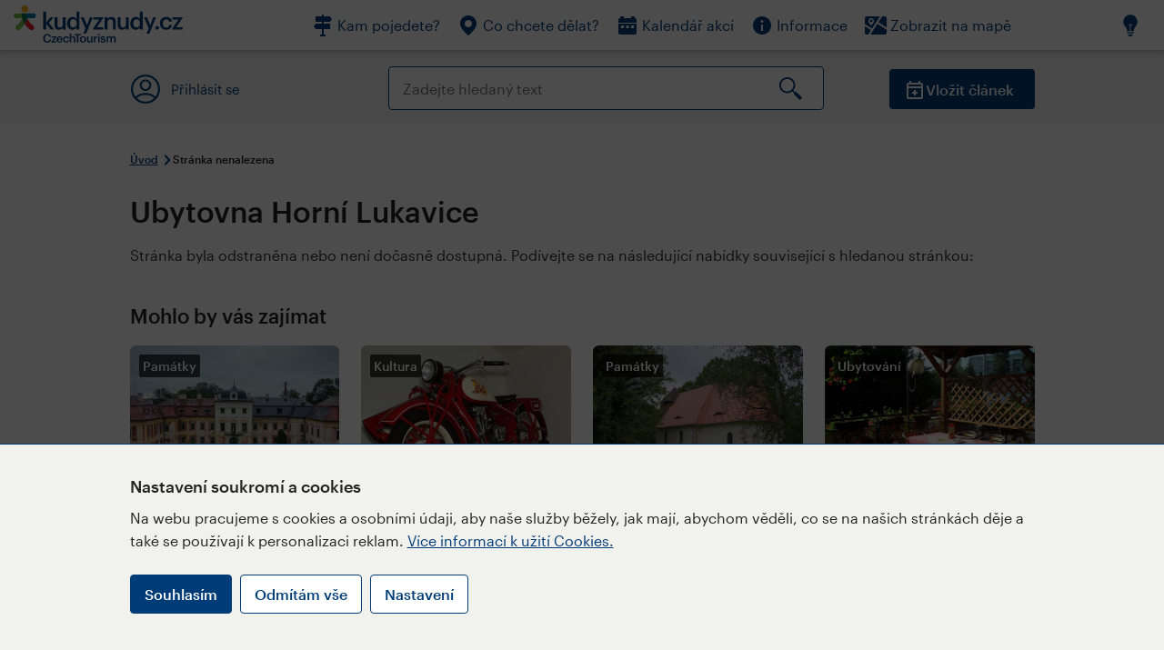

--- FILE ---
content_type: text/html; charset=utf-8
request_url: https://www.kudyznudy.cz/aktivity/ubytovna-horni-lukavice
body_size: 21041
content:


<!DOCTYPE html>
<html lang="cs" xmlns="http://www.w3.org/1999/xhtml">
<head id="ctl00_head"><title>
	Ubytovna Horní Lukavice – Kudy z nudy
</title><meta charset="UTF-8" /><meta http-equiv="X-UA-Compatible" content="IE=edge" /><meta name="viewport" content="width=device-width,initial-scale=1.0,minimum-scale=1.0,maximum-scale=4.0,user-scalable=yes" /><meta name="google-site-verification" content="lEu97eqR8HerXBMRyv3N_4W0Y1ykBSLBkJJr6AdLoOw" /><link rel="preconnect" href="https://api.mapy.cz" /><link rel="preconnect" href="https://cdn.kudyznudy.cz" /><link rel="preload" as="style" href="../../App_Themes/KzN/CSS/new-styles.min.css?v=20251103" />

    <script type="application/ld+json">
    {
      "@context": "https://schema.org",
      "@type": "Organization",
      "@id": "https://www.kudyznudy.cz/#organization",
      "name": "Kudy z nudy",
      "url": "https://www.kudyznudy.cz",
      "logo": {
        "@type": "ImageObject",
        "url": "https://www.kudyznudy.cz/KZN/media/Logo/kudy-z-nudy.png"
      },
      "sameAs": [
        "https://www.facebook.com/kudyznudy",
        "https://x.com/kudyznudy",
        "https://www.youtube.com/kudyznudycz",
        "https://www.instagram.com/kudyznudy_cz",
        "https://www.tiktok.com/@kudy_z_nudy"
      ],
      "contactPoint": {
        "@type": "ContactPoint",
        "contactType": "editorial",
        "email": "katalog@czechtourism.cz",
        "url": "https://www.kudyznudy.cz/kontakty",
        "areaServed": "CZ",
        "availableLanguage": ["cs"]
      }
    }
    </script>

    <link type="text/css" rel="stylesheet" href="/App_Themes/KzN/CSS/jquery-ui.min.css?v=20240502" /><link type="text/css" rel="stylesheet" href="/App_Themes/KzN/CSS/new-styles.min.css?v=20251103" /><link type="text/css" rel="stylesheet" href="/App_Themes/KzN/CSS/new-jquery.fancybox.min.css?v=20240518" /><link type="text/css" rel="stylesheet" href="https://cdn.jsdelivr.net/npm/swiper@11/swiper-bundle.min.css" /><link type="text/css" rel="stylesheet" href="/App_Themes/KzN/CSS/print.min.css?v=20240502" media="print" /><link rel="apple-touch-icon" sizes="57x57" href="../../App_Themes/KzN/CSS/Favicon/apple-icon-57x57.png" /><link rel="apple-touch-icon" sizes="60x60" href="../../App_Themes/KzN/CSS/Favicon/apple-icon-60x60.png" /><link rel="apple-touch-icon" sizes="72x72" href="../../App_Themes/KzN/CSS/Favicon/apple-icon-72x72.png" /><link rel="apple-touch-icon" sizes="76x76" href="../../App_Themes/KzN/CSS/Favicon/apple-icon-76x76.png" /><link rel="apple-touch-icon" sizes="114x114" href="../../App_Themes/KzN/CSS/Favicon/apple-icon-114x114.png" /><link rel="apple-touch-icon" sizes="120x120" href="../../App_Themes/KzN/CSS/Favicon/apple-icon-120x120.png" /><link rel="apple-touch-icon" sizes="144x144" href="../../App_Themes/KzN/CSS/Favicon/apple-icon-144x144.png" /><link rel="apple-touch-icon" sizes="152x152" href="../../App_Themes/KzN/CSS/Favicon/apple-icon-152x152.png" /><link rel="apple-touch-icon" sizes="180x180" href="../../App_Themes/KzN/CSS/Favicon/apple-icon-180x180.png" /><link rel="icon" type="image/png" sizes="192x192" href="../../App_Themes/KzN/CSS/Favicon/android-icon-192x192.png" /><link rel="icon" type="image/png" sizes="32x32" href="../../App_Themes/KzN/CSS/Favicon/favicon-32x32.png" /><link rel="icon" type="image/png" sizes="96x96" href="../../App_Themes/KzN/CSS/Favicon/favicon-96x96.png" /><link rel="icon" type="image/png" sizes="16x16" href="../../App_Themes/KzN/CSS/Favicon/favicon-16x16.png" /><link rel="manifest" href="../../App_Themes/KzN/CSS/Favicon/manifest.json" /><meta name="msapplication-TileImage" content="/App_Themes/KzN/CSS/Favicon/ms-icon-144x144.png" /><meta name="msapplication-TileColor" content="#ffffff" />
        <meta name="theme-color" content="#ffffff" />
    <link rel="canonical" href="https://www.kudyznudy.cz/aktivity/ubytovna-horni-lukavice" />

    <script src="/App_Themes/KzN/JS/jquery.min.js?v=20240502"></script>
    <script>
        var sxQuery = jQuery.noConflict(true);
        jQuery = sxQuery;
    </script>

    <script src="https://platform-api.sharethis.com/js/sharethis.js#property=64b196abd23b930012608f85&product=sop" async="async"></script>

    <script>
var dataLayer = dataLayer || [];
dataLayer.push({'userLoggedIn': 'no'});
dataLayer.push({'pageType': 'other'});
dataLayer.push({'pageContent': 'content'});
dataLayer.push({'contentTitle': 'Stránka nenalezena'});
dataLayer.push({'region': ''});
dataLayer.push({'area': ''});
dataLayer.push({'city': ''});
dataLayer.push({'category': ''});

function pushGAEventToDataLayer(category, action, label) {dataLayer.push({'event': 'GAEvent', 'eventCategory': category, 'eventAction': action, 'eventLabel': label});}
</script><script type="text/javascript">(function(w,d,s,l,i){w[l]=w[l]||[];w[l].push({'gtm.start':
new Date().getTime(),event:'gtm.js'});var f=d.getElementsByTagName(s)[0],
j=d.createElement(s),dl=l!='dataLayer'?'&l='+l:'';j.async=true;j.src=
'https://www.googletagmanager.com/gtm.js?id='+i+dl;f.parentNode.insertBefore(j,f);
})(window,document,'script','dataLayer','GTM-K284ZZ');
</script></head>
<body class="LTR Chrome CSCZ ContentBody" >
    
    <noscript><iframe src="//www.googletagmanager.com/ns.html?id=GTM-K284ZZ"
        height="0" width="0" style="display:none;visibility:hidden"></iframe></noscript>
	<form method="post" action="/aktivity/ubytovna-horni-lukavice" id="aspnetForm" class="pageForm">
<div class="aspNetHidden">
<input type="hidden" name="__CMSCsrfToken" id="__CMSCsrfToken" value="2cKFoGrhoUVb07aIq7nwifwsT+18CIjj5npsbCUa1eoDlRrEWnXcytM2EuPTx0lCKmCQMkq3sQEbrMQJCHdgSoCWu0HwhqI8JI5di0gQ+Fs=" />
<input type="hidden" name="__EVENTTARGET" id="__EVENTTARGET" value="" />
<input type="hidden" name="__EVENTARGUMENT" id="__EVENTARGUMENT" value="" />
<input type="hidden" name="__VIEWSTATE" id="__VIEWSTATE" value="3t03nqJiQy1AzeHU7V/uc4xez2xPro44BZhcN4cumZXOFyRe3dh618kYkKfefg9pk4mxQaY49cFSFS47GYwCnQFD7ZvpOqoWAYlLy0H48y321bD6jk1TEjaJoixA/kzP8+ByzD+wBC8OI01RXyfdKWxz9Abb85uszN6B7qML9HLAWvybz6R+iUjrShtMeb/AFK06O7NaeZLUq8pL1mCTukegHJoBfOtHico/5rRoZw7P4RPeC5LqjKQ7Fsw0dmWcaNAaejwA+pvAr9UpsDn1ANEmA51ZvJodVg7c/xziOhPmyKSevit2vv5GsT4MY80nfQgLy/ERDkdafzZP/heKa2qY1ylQzEdrNOLRiQJfnGqmHfqEA4UPLp62hpAUTADqXhqg0NV/Cnr7wjbkj306qVA5qBV9+1zaIF01U8Vl2bFvKjz1YYcmDzj4LDrqgMRNdB38iTOiqZE+I6S9paSfV9pLvqv1tPXio7/Io5NY2eeTGKCghq/iLJWTgbQm95xvKI/[base64]/ExOlMcspUal1hgRnClI+9vCSGSxQmlGMxO+MA1GGPKNn/xHspKWpY4PUqSt727QuymMRXk84+fqkUP8DUDJXrHFKlwndcrh4Z55tR54f2Ofx+GIt3MN3bXfMfw7tsjVny4x7tCYRkeeB2ifadaXhYrCmPcSqjtOmLwAIT54RZd991ExdS5Q8zDzDLUv4Zs9ZBID+Vve4QxxI6uWGKi6JyEyL2REWdCb7LgyZW/bPFoL/Vs/Lj61Pv5K4jPCQ/en8xNwE9rbe4tWM+kl9TA/lMyiur3PgOAIDkuQ1it+rjDWMTed7YDVY4tp4OHZfCxktqGD/GqIpkO3414lcRAVQ30xcBmrym42yKT9fIh4Ju4j6ukPQX80HjS1cKSdmyTtbs/uCMkhfn2KsskBBu+fDXx14UVjujujw5JSMEQn2yOzDZN1CcdRGKOFUcQs8XL++8lpj5736fAeB233FsDUuzUJL4IROcFuTONuQajRotYekVedtMqE3F+wC5flzn4Czb7eX6uFbXO6mnrSQ2RGyar6ceXBCTCzDD5E3EsMo2Wmdtm/EJre7M1+bgnnJn+sf6vWdd0/7xBzxVGyHFnW7Na667fD8QTfDZ4YXiq3S86RWY4hLLWjq4MVFZ7SJWCTq+I7tOlzdBq5d8MNtq9/5eUjA+E1gN23541I5D2XSbQaEwRGbB5DG5UwmD5/ZjtDNXbr+RGZGOHHEA/bZmcg7pGEFPsKW09bpcr+ZPUtdFW0/[base64]/PS7Op6H6xEDF2SALWErYvYUH1QJ2ACRQGE4Fo0v2MzaeRI3CUa3Z+2ItbRKre0oU577TAp46WzGFrEKLfXiXFwP4TKSuG8juErOQq4dgLzAZAqeCu/IbXatrFonkJ5V3rn78FarSUqxum4qBn/wKFbXTdtZm1QxVh4xDJpNBwHozNUxtLXQbub2GrLLz36TGwjiL4snJSDisQfxGcknZ8/1PteFnZY+j4IxglLoIV9laAWu9hU/8y4PVJcBcuHAuw8Kw6Qd0Qd5zxIUz6Amv+/6AeqCbrpYX2XIS1DW7zPH+4UzFvQX0OMGToFNzIowzmVcQex3bsn+tnK0BJHma2XjKOKLvG1MTcQxlKF9oNXHW5YaU8IMlBTXzUiAz3g4veXbm5dFSFK+1jxU+ZZla4ywLzRU85PKS/[base64]/hK8psM5y38lJBMbce9rv7J9+QoPFWEZdMUIOOtz7spsRq/LZEbqkqJxaYjndvOyRsNrrZewDqLL9Wj8D2FW7LRQ1PXnHjX17O5tC9F2RqdmTm3HG4msXRcRkYXxRqcu+xS0UQc8IY1bMJ3zBwTmuAdRuO+U3d+gn439oaD/rd2SPow8l8dVUEW7r5zmzq1cx10XOutp6HH4/qc3iLChSYk68VpEADJHQk0G/CTydQZBLaQsXD4bi05w71k31QdM88ECrTVippIpbbOm/bJMyIR3xGnX5Wbym2h+NAJXkCF3o4GDYhEBY1W1sdrcL7RBEmee41WaHpHEUh5/7hl5SiWzhHOKkDmSJUJo2FcpaP+Z/PMS3EfBWep3ZqJU4xalBji83tWgk3P/CC5lvePLP+Oaw0GXEoC/dBQK2WHpFxcQ6xcHgKOnGl0FSSPcW1tpcpvwV1wZo/idqheprr/TyTvI58yAtv8BEa6zhUlWUUA7Ac3sgEwhxRaGRxBz+dD5tqavYp/FKzqqim+fn0/7KoePpC4Vpf+BuL2aIisKjSl9Hlg1kJMEEB/RF3w/zFXxQLjNhPvVdjSWXgBwtBJcgiXBVHao7tygmEwUmefxyuhC4sC3cS75ujnJRCMi3cDJZKd6QXsSlA7Wm2MLVteBi/E8aIdK/lvfsHyV6vrJ7lQ7OvuGroNnVTUlhn/YvW95VMKIUVrbirLQIOsQgRcoj75L8ifOvr5R0pve4V7wWcX1uu9L1dkXnxhrgWvcD9RrT12s9qRuOPz/zgv3etIT2NtjUAFZ/OjezZtqmtjeEiOKKptQ7YPo+6Wd94cjAHIIbE1cmgFcE8SdR9GpGl8rzU8Ia2tE+MCcAdiCruTUzwX9w/pifm2x9VNXiyout0bLieR4OFz/wOLGjWgZfJ0xZTpdZN8gMt+sYCxRdfc925bVW7FT+5K0Uin8Fyl1sCb7lqCHY69/yFSV/[base64]/ucdwOmgO9zidaG34JwAdftw3cuuuZzdzSbI17A1KtmB6p98CrKxw6t/rzS/ioa7XTZWcNAn6NwoleTfQDhVSL4cTmWPUrSrwdf68JfrMlMWV8FuOgkC9lsJV4ZWrxNm+93mmFXEGeH8rpJBgm/XdBYH1TyP3pySXejZfheqjA1ssOIGPYKVm+F3n8FeNPn+4rOZfFt1oGNYyUUySf/a95Inr7zNDyC3wCrGLeACXIJEIAjejpOEN4rJ2P+P51Yh1Amcymjue0V8hF6iZ7k3Ct2LTFHYuo40udF6GncLWzJVHfFn7EMIJC1/Ok4wAloo4YHX/LYPW4Q+Z6Iuc/Fnx2bCdT/eTj/5N5QO7IqaL2bD8eBEqK8DbO9sLPjUHaqh6giR+qScEXmYZGhNG2lS7P07Uu2TrBzIK3ZbOUc2niRywm3/aOnj9EVNq51Rt9AWFi0PxDdv20jpzdmijSdKuqAOrLQq5lLvI0BYdSlMANCF5k+qrVw+mTFUjutKeP2lGcpDeZHa6AyF77WBVoXVCES5Tpiw0GKh5tIH5p5duprIb/SYh+AdBtCd7Go3v7cLOXe208XWsEOGRXW3X9zawPHjhdDrAh/OdSvEnDnyvCcCkcQsrq/TpVOwHmp3RFIv746ch5TpYsPUAM1TgYT1GPKO2iaVSFE+xNUvGfqNsJ9i97NTF14h29PE6fzn8YPq+RvKajkrqtMVxI1xC1GXYYSmUzjEF0R7+N2rCCF3Z0dyvQJRiDkqZ84HIxkqdp0DdR+bWXsknkqCrEJnNHn/0RV/DNDZ51ofk+EZMg2KvXVQlwnUZ/cKT0/R+rUVuyK2w1qYKj2evtVQdjmzf3NV5LRc5n+6kGvTdQdIzu/JFz9mAp7GGogJues7qmgybQiC3LA1/5O1KjLvECHJ0tzYSu+1UBF9Ymo/N9vjQg/pdyVUmXNxOx463WGtZhpmi68U2z0f88yX081t0QvNyIsaK+P3U8y/nMNoYfG+UHZ5xDNgObvf4q881+ohOz6IttWxSPnPB61P52q198EM1WYz8eirm/wl1ubKyVdBbY21EqIauRzS/+U6ZR8LDbLlX+pJbIFcn2dXwDIHyUzFoyPGadext4IJFhuYNhRTMoGUUdv6LEnXVuoEtuGyE8IzSh/mZN4pAxbJFxU9/k52IVX7E1PYQZzLGzCdK3wM+FjHzfyceOx9vPwS9ScvFIpAJnt2GsHkT4LyymEl/hh1kDn3T7XYkzbFjCVYO9Y/h0kBiaC12LjdZ7Jd5cJ+nivAJBbCDrv3v9i7oUxCxOC7loNXbGV74+Vt58RmH9E+wpiF2/sAj6+modESN/tNPJPIket8HhcpZ/wX7z/cdgUM6r/az9c6P6vszkn/[base64]/Y9WtZH/[base64]/2K00ROonUqGD+6Td4MvkRc0owQMdTGepJ3t6ZmyqDASDQ54F0UEaGIs4UVqgs6B4bxv3rms5cdzXylh+9xVY3KinfaOFRHtpXe9SOrHeF9FGTnxgIEE8Nvaw0PbCqIKmLAvg/AZtDJ0e2TxDnbbcDvoAj21R0+8S3f/HiMub/Rr4re3yVmdf4wvthHImcpjQx4FzKgQMJjCyLCtgPCU1aEPyTuDfV+5jxxfrwmi/TXQiRcPO6KOv2wuevTx5dzoahc1VTv+gZ/yi5eHhuXhcPyx+pg7hcMUSzKmzOobxruRmFYLmM3XibejQmykGQ0x00WONw3036HQ81/xhAfHq8tBrXnYvuMZR/BG9DfBqQ5vqJkaNucV6Fx8N1MI908FvypX01xU8U+lbQYCZ6rTb9QVsnMoZaTXoLoCsjpUuBKZWMbNaeVKGzkB6vXvPUpe9faP0NAvmVTBGR3hz/982n6470w2REKX6Tl+QE1mw/CxZTZ/sgAhlsihtHxxfscdeFSYAD4yNgWPy0IsWBkv82T+P3lwHC+lOMrg8aEMN00NREKd+9QehGYxjCW93KgQoQtvGJaRmLNoXv0y8kGWRlRFAu0Uy96LinHr8/P23POUuYixZdUcE270sdUrdZNHM4xYJS51IhRUerN7lrZnqfdLIsqkKLc/rT0MMi9oz3P/IHHfWKPwz9hkOFBJQsH66rE8ifqxbRevdefXi17TAnX5RkI4FtY0dEc2OWzay5/xGdNIqb7Y/7moBpMp0RIe9DquA/74NKIl+LXhmKKMp3zwKCEwfi4YlLbGhrUM+PeRM0RZmuHxivmh/[base64]/RkjLS9KE2+SiRchK6RmTeZfTWukEMGB5AnHBPUHw1isvkMcIHFeZOW5+vyBjQcDKXRySHpU5HRI6sdXzV7JeqRD24sroX99PJGZgrCQqZJSlVCApnQmVctwA+4EgbdB26HkiWdffZe4exGFeE2JhRwR9Jn3Uc21gcy/Nhpv0P+2iPVhHke5QGNS5b5AybCHWHnJdK6rthGnQtdKT7eNynzJ5XCtCCXHai3hOjB57+p3PhLoc4nxQTie1yKpjZBC48+Jl99YDuP5sbIFJNylCKRR2i1B5tHCp7wbv8twu9A5/ZZOzx/P34xjHQQb3jT7PPV9bWJGMyLLymOzSuRWM0APNQ8KngQPWpLGOb0eFwNFhA4mK4s7YR9oYOsb3VQbpXkjb6plOCbIs2ZKLfQDIia8nDJMYuVCwRZ50/1RJ0e/xBAdPW4CMpU8v0CJRkUJ+vpOu0N2V0D1rh7JJn2hcWQq3O7QUAkhi0pj6TstOE9hVomRE+gJRfhGFym874WAJIa6XRiwezBSSiMxdKN87HP8YlCnhc5hyIrSTf10l0dT2X1M4kHGiA6WcEJeIJXsmJbxGdSJA/heFwHE+GYvIAybex5JQbP4WL0geG5fAaM4abOr3ikskXtbN4Ygd+YZExHp1lpCsP7Ws6eUDndPXEi0SrvQhkraHtuJSIDLaeqx8yEcPbgDAE7Z/[base64]/Gsp4wUhb+9LVTKT/2+9sro/u0TlVzDgnYpIVPPn9N6hvf7Q7ctw4hYwjJJIJDbKueqnHlePDRs8o2gbp64qpY4GbRFCwJYqLz6Yi9DzozgyfvjEhww410CRSAQyHiKDyBL0Ip69LaGCBWrK+SWhCnehp9P0dZ5+I57GlPGEsJ+ibcqJXm5wgEhTvqZEXMsXDQ+r2iYJQj/a/Y8eNK5TonuRmlyk5Y6cnUh5IZYa3gpv44UB0QIVCfU8H+tU95V2mFfXqcFxoUVJWpZgEQEayvG/n1se+Jy0l9v/yBEjNT8c2AQ67uqhmwbGBMDci59eDkbMUX8mEtJNs9h4aKc7LHtUv8AQzNrQP0LXrObb3LZ3LmY/Jel+xEoc2qkT2vj3vBEv3pLlay2wZzJ5cjS5Xan+OvB3JelPmyfZo1SaDBQubVawIljn+yaILxtxL1B2He152p8ych3KQ9M21qMeWEjC67ezTKZLu6d0mlA5eBilaCK7qZfdrgaV5EEkJrSfCh2gbcd7SbypRhs6Gs0ZXLkUgHEB6t4h2AqHbX8pxD/GsxN0cEwszlVHT6zb49CWmKSiLHpvlZtGJ9DImb5ltBIcduRR1RZlWYca1YPn3hFQviNQ3+5ZIJ24pNemxazx39g0BnakxDewIky2cAmNNgLKQC/NJF+W6V8MzRN0rMGmKDsISSbco20UIzXq1WWcu/QJCsbyG/7SOJq/8DBHuh+X3FitFfB8KtpCYfRfC/sKfJjHG7S/FPxaZ7KaKG3ZtbPkSRbsWiodY+Go5bBViwlBgN5dIoPnmw71Gpr87vR7eY54CkTENWczxpn46kqnzYk5bc9U3wMbxIVYLfynZo5f+ZjCxpjRt0Rib6BN57oWQs6g3t3kTTrya2MjhMdVfVuGyJRql2HkGnt8+YDzU/0kckTc2kkugI57ArqxCFvjGNwUfQUSkQu03bpirPgrTqF5NV8ALB+at7xoHE0jd3mumlOEbGxizGkcFKD0fYVyzbWT4jRUoBgTouLq0skqjIdiPy/gbSIvqIksTxcT/CtM/xCZQUxWams1HMh44539x2KkqP3CvGy6NFuF7ZW6liWLcMqZaj6T3UBMPfVT52+S1ZInnMsWCK076LP0M71HqrpgrSnaiGDafB81xFSzspkHv5XhbBuew8HUyApOHZlAyPvHS3JsQON6uYLFRW9x5PbGKLjnBv/EChUL9E6SE519yKJFkEKtuO5Madn9RJo32zrVvKeT5bPGC+iNif3IQjoecWWnEFa6Q7QVWG2tvMaJyxf2W8/BkGsAqLfVbuUSwM0rjFv90aQBHE0IcS6n3O6ft/qHfH5hdfYXKa2QoFmARkGVxGITneBrV1In4q263V3UjSa6ktjnqmWq+JQIQnlsR/pqW7Ez2QfsBi8Cgfm1Yj0pkJP9HPTY4pF7+gkmfz+6mw+YSmUwGWi6aKsjg24f/DIDXHnFtoryo4d5++UqqphBdxnGa1hnS96sJHiphyMnuXKmAxIoe5ec7BgoZnaMMbKuvfUGPii5dPgttrTj7ZGqfcgdw4jgQTqmpAH6l0h9BUR7MxFsMJOTu1remzfVCLA5e8sGlQAjfbJsozYqCWHFnsBG2q28pfEUn44/GAvr0M95X0PS0ULgxOzl0kGAvqLeXzbiS7Gvs3gbdY9OBxAQfFwRxxKanFIpt2vVJRI2xLG5f8Xp2uS2zoJAUt16EnlQ5m7Lw9OsDkEHRGnXihH8rRNmC2klCUN3MgV8NWz6ZQSfOaCNgTCFLbzgUQhJTjANHLL56PWRFSeyMKxi5iYbWv5QUdr8EopESUo0bqTb/kCwHJJGsfLBHpmYFTfJ9MRh69Ij9PfBGNaQkkpD/NHlxOB13heIE5Fc8w/SQFcH1D4RnsULeF4yPNIjksNZNDsBD1PfCDOF0rI4+VpD3Whpg3N4sJpPzOwiCaeSKegvZIOSQbyVTo32vOQRwJjmhW8gJcJ57vy/kGg8DIJDKcKy1n71Jf3k1dvsZ/7i5zi8m9BFVav4Z9ZeohwsS5oZT+5QWeSETFNuHz3RkVyHPoxv2mcnJnYLMPkyoqPCJsdAtGELgStLIZo5zRd+EcTAIN7FQTuaWsTTdr444MxWkwzQ4MgVUxDlLpp2diCdTQc+EGZxHaODSw664fxBekxrOy7rxWMvVZdoYKzjPfGanK7y4r/rIFrhbdkVXjRjZvEk+fLNkNt/+Qg3eTuH5ZnpppbFCk+HqeDyEcQYinPIrGkD0LLL7E/Qr+6iu3YEIyBDFb0fy2PTb5wpeKY1L/hIPkZdNX+uCfH/slarj46/6JfQUqn82vFcCIEsDuV3wfaWoS3DEZVGdtAh2YM/XfduylKwm9y0+PJ0aBmfmlonWYPK2mpwu5cue7H/IFo8FiiCDSV1JjVCaW7bW98oOAbFl3Zh2m/2ww6L8WNSrQ1h21IyuIjzyOa0Tf0E/c67NBcdJCN4/cDpFr0Cch7goiXjxmz/[base64]/NlAM8fx6H8s+Q3t+YJ0JbYCnqH9j/6HY7oixF48S/lToLvdJe1wjEJHmTnNuFC7iutcrnWWPSlbYd+mUHsvKRCFrNUG1ITS45gVPo2tWE4dhKKmEN5UHgWHaT9onqJhApz9kOkjbPWRclD7zUw5BOMkFiiefoUuYpPBD/1wOJHlOBQ7eGAMOothnaxj1iZ2T7zRpOe89Fq3ioK/553i6gM2ymf40qO1sTUMQVrfvCLat1IxBdK85J0nrYIwObmAuFPOhpcQplKUS4M8xglaVXIxhWMcUFgofR8FStnULFjko2siA8hdSFXmaqq8CimeD1HW9HtFN0vQfadG/PH4ByaMJ/RJdjcs14FmpJVj3wJYqb91mzpKT/nQgDRDYjOIW2Yz2hVS5fX8fYrL70zHuoY7227achmU/1feFxWGh9zlP98uefIMG5aqJBoBHWIc8cwTLc/X/Y/IuKkNDyySuXHiYi/pYqMfEpD0bWRDNXlUGmHSouFb5yyw9ApHOF/Bb+EC3ex/ZFwNcjWYtXK5SwGj5/5EmuQ2z5ie2VMpcwnck7ro8T/kjeJudXB6TJh/UiptxP/SfQgHF1Qt3AoUXB2JDEUXnNvk/qdnfVDuI3UiWeGJl2qvlKmGkG4HZWBJJvOvBREINAgEfm/GL9zYnu4CjV7mlDjU9MELVXr2Y7Ykr4QJyIcZXjpEnuLltXobUmZu7kBvofaR1TGQ6UXrb+P1iJRto2tuq/xbZORTjAHLvyBeIsOp3YZ/fJIsRhraiw+2GoepdwpjDEX/KFYfkJJKbW3zvuuNe4JYVUUJ6t7x7yTfHE5AevdZLzBXEvU4fu2Vinbz9bx02TuYAkQwyfD5VIbolPOQM7EpsrZzbSNeXy//bw01dogrAjHqaIL6qYhKLzrD11lXg3h8pHBxxeC+I66PjVh90/3Pxi/eA5VWlfYITwmEggPPWjXDBWViGsajgmYAsxL8G26p2NJDmbuwgFCaN1t3Lg9a5Gtw7eEq+M/w7y/U5UZdQfinonzscbV0l41Le0z0ndKoSGVkY2lz4Kh+d4n8/J9osT5R5BHq6CBqmDcz6DdBOYvwmvf7U1fLlM+BDUuxIQWvv8Jo0oG0G6augrF+5Jd43b792hZzyglaDrJ1uB/7wqGDbwfygBIRn+WJn5Nnco2ppHWDqQudwjEzwRM08+TjTo/yCgFQNxpvoCatD4DWW8LRAV7X2nDgQYUM+mMpnQUDKEU4+AoG1E+apYhGN+q2Pcb2S++U8VOqpPkHvgZPFUreOHQ0UHK2SJaHypESzlSu3XwLIMbHSv8KSby2eBVck/gX7oQmWJ3ady7EEMaOtpf4GqY7pxNYijv+xjTuF1ImUeYKLPlE6IiHA7FPN9QVYRh+VrugpHNFcScdSan6IuSijk2Na5Km/[base64]/AB+j9jZXyzPplI/icmGEkE7oYiIH+iYi2PKi+3WVDUdb0STLAoPwpergOZGeigrjLyPvi4XDwtPasakHIGuWs7VyPHDxfyBxCeXF1C1gX12Nz1MTEODbtfxWn36leiOveDePso8eSMrwyqcMXlM9MUFyUxB1AJEQuy8PRT32LoL2NfR2seVYSNoSUvMIBUlP0S/YUemc9HaQeXxQS1pnarfjAp7DAdZH0s/viliqW0tAcSrGfSG2YWnRRkqJbXRKDMyCFcAX36GBJJeAx6VoGyFPUNQYTjja97REWJsIbHfN9xy/TpzUDo9AGXuFmVgkmWsSHmL2RvU9UsdwK7SM1cYVMfttIsT79QhIfuawXooXWIAm9//HSQAERfw8Y3ebMqX+aHToHucpv+1NvbyCEQaM7+dAQy1xrRhAMDwDJut302SVO+51n1W4wCpy0ftG8ylSSdHYOVf1k4il3mI/C0Z6OPnsP1wSO3iBAcdbx1yZgvfbKuRzdhabCFb8cGlIE" />
</div>

<script type="text/javascript">
//<![CDATA[
var theForm = document.forms['aspnetForm'];
if (!theForm) {
    theForm = document.aspnetForm;
}
function __doPostBack(eventTarget, eventArgument) {
    if (!theForm.onsubmit || (theForm.onsubmit() != false)) {
        theForm.__EVENTTARGET.value = eventTarget;
        theForm.__EVENTARGUMENT.value = eventArgument;
        theForm.submit();
    }
}
//]]>
</script>


<script src="/WebResource.axd?d=pynGkmcFUV13He1Qd6_TZL6oxi0zGI2LgzpI1FVPXfU0trOeka6nhkd0NWKUQTQBSgnsEOFdA4_NdGUIbqzcVw2&amp;t=638901608248157332" type="text/javascript"></script>

<script type="application/ld+json">
{
"@context": "https://schema.org",
"@type": "BreadcrumbList",
"itemListElement": [
{
"@type": "ListItem",
"position": 1,
"name": "Úvod",
"item": "https://www.kudyznudy.cz"
},
{
"@type": "ListItem",
"position": 2,
"name": "Stránka nenalezena"
}
]
}
</script>

<script src="/App_Themes/KzN/JS/jquery-ui.min.js?v=20222020" type="text/javascript"></script><input type="hidden" name="lng" id="lng" value="cs-CZ" />
<script type="text/javascript">
	//<![CDATA[

function PM_Postback(param) { if (window.top.HideScreenLockWarningAndSync) { window.top.HideScreenLockWarningAndSync(1080); } if(window.CMSContentManager) { CMSContentManager.allowSubmit = true; }; __doPostBack('ctl00$m$am',param); }
function PM_Callback(param, callback, ctx) { if (window.top.HideScreenLockWarningAndSync) { window.top.HideScreenLockWarningAndSync(1080); }if (window.CMSContentManager) { CMSContentManager.storeContentChangedStatus(); };WebForm_DoCallback('ctl00$m$am',param,callback,ctx,null,true); }
//]]>
</script>
<script src="/ScriptResource.axd?d=Lw2OpUQhCURQID7D9jbb8_AUctjjvDpitL50SNdmubDEd4bMfsShaWfFvnZM-iltOVO4qETGdGlM3qMnELX8irdJ_w3LDLmI19cUTLSDswpNxakx0J4_rF1M40Us9Cm1yDLFkQE_5xkrMOJz-oR7YaaX3dczmLKyIBzrwFt0xLQ1&amp;t=5c0e0825" type="text/javascript"></script>
<script src="/ScriptResource.axd?d=ipY35-oDulsdX6vOtgLqwSsU_vi8WRM0I-fqhXyzcE2weCUcA5dJu4UywlwiVIITP_31QlOYr8QJlFkGXbIzhuljxVDKMTx-m9uY7lfx4OlSRUaT7brwXq7opOtTcAVlhyOfSUN5wZIeTHmXA59fJgFHbtOm6m8wJgVkAw1v1CU1&amp;t=5c0e0825" type="text/javascript"></script>
<script type="text/javascript">
	//<![CDATA[

var CMS = CMS || {};
CMS.Application = {
  "language": "cs",
  "imagesUrl": "/CMSPages/GetResource.ashx?image=%5bImages.zip%5d%2f",
  "isDebuggingEnabled": false,
  "applicationUrl": "/",
  "isDialog": false,
  "isRTL": "false"
};

//]]>
</script>
<div class="aspNetHidden">

	<input type="hidden" name="__VIEWSTATEGENERATOR" id="__VIEWSTATEGENERATOR" value="995FF004" />
	<input type="hidden" name="__EVENTVALIDATION" id="__EVENTVALIDATION" value="OFiGKuPlJA6h3No2/IzM1KYgS3PZ/465gb6j/PVQa2NPgmdVFHC8pEPorbDnf5WVEcpONqMlxkgs8YV2WynWqMemHLAOc17sgXVP2iZOxv0r6DEiNccbuvYL+NfGrEM27v+ST3goVn3l/9q7Ram0mQ==" />
</div>
		<script type="text/javascript">
//<![CDATA[
Sys.WebForms.PageRequestManager._initialize('ctl00$scriptManager', 'aspnetForm', ['tctl00$ctxM',''], [], [], 90, 'ctl00');
//]]>
</script>
<div id="ctl00_ctxM">

</div>
        <div class="page">
          <header>   
              <div class="section section-white section-header-mobile">
                  

<div class="menu-mobile">
    <a href="javascript:void(0);" class="show-menu j-show-menu-mobile">Menu</a>
</div>

<div class="user-info">
    <a href="#addArticle" class="add-content-button j-addArticleFancybox">+</a>
    <a href="#search" class="show-search j-show-search" title="Hledej"></a>
</div>
<div id="ctl00_userInfoMobile_panelSearchBoxMobile" class="search-box-mobile j-search-box-mobile">
	
    <input id="mwhispersearch" type="text" class="textbox" maxlength="1000" autocomplete="off" placeholder="Zadejte hledaný text" />
    <button id="ctl00_userInfoMobile_searchBoxMobileButton" ValidationGroup="SearchMobileGroup" class="button">Hledej</button>
    <div class="whisperer-results" id="mresults">&nbsp;</div>

</div>
              </div>
              <div class="section-header-desktop">
                  <div class="section section-menu">
                      

<a href="/" class="logo" title="Kudy z nudy"></a>
<div class="menu">
	<ul class="menu-first j-menu-first j-show-panel">
<li class="kam-pojedete">
<a href="/kam-pojedete" title="Kam pojedete?"><span>Kam pojedete?</span></a>
<ul class="menu-second">
<li class="">
<a href="/kam-pojedete/hlavni-mesto-praha" title="Praha"><span>Praha</span></a>
</li>
<li class="">
<a href="/kam-pojedete/stredocesky-kraj" title="Středočeský kraj"><span>Středočeský kraj</span></a>
</li>
<li class="">
<a href="/kam-pojedete/jihocesky-kraj" title="Jihočeský kraj"><span>Jihočeský kraj</span></a>
</li>
<li class="">
<a href="/kam-pojedete/plzensky-kraj" title="Plzeňský kraj"><span>Plzeňský kraj</span></a>
</li>
<li class="">
<a href="/kam-pojedete/karlovarsky-kraj" title="Karlovarský kraj"><span>Karlovarský kraj</span></a>
</li>
<li class="">
<a href="/kam-pojedete/ustecky-kraj" title="Ústecký kraj"><span>Ústecký kraj</span></a>
</li>
<li class="">
<a href="/kam-pojedete/liberecky-kraj" title="Liberecký kraj"><span>Liberecký kraj</span></a>
</li>
<li class="">
<a href="/kam-pojedete/kralovehradecky-kraj" title="Královéhradecký kraj"><span>Královéhradecký kraj</span></a>
</li>
<li class="">
<a href="/kam-pojedete/pardubicky-kraj" title="Pardubický kraj"><span>Pardubický kraj</span></a>
</li>
<li class="">
<a href="/kam-pojedete/kraj-vysocina" title="Kraj Vysočina"><span>Kraj Vysočina</span></a>
</li>
<li class="">
<a href="/kam-pojedete/jihomoravsky-kraj" title="Jihomoravský kraj"><span>Jihomoravský kraj</span></a>
</li>
<li class="">
<a href="/kam-pojedete/zlinsky-kraj" title="Zlínský kraj"><span>Zlínský kraj</span></a>
</li>
<li class="">
<a href="/kam-pojedete/olomoucky-kraj" title="Olomoucký kraj"><span>Olomoucký kraj</span></a>
</li>
<li class="">
<a href="/kam-pojedete/moravskoslezsky-kraj" title="Moravskoslezský kraj"><span>Moravskoslezský kraj</span></a>
</li>
</ul>
</li>
<li class="co-chcete-delat">
<a href="/co-chcete-delat" title="Co chcete dělat?"><span>Co chcete dělat?</span></a>
<ul class="menu-second">
<li class="">
<a href="/co-chcete-delat/kultura" title="Kultura"><span>Kultura</span></a>
</li>
<li class="">
<a href="/co-chcete-delat/pamatky" title="Památky"><span>Památky</span></a>
</li>
<li class="">
<a href="/co-chcete-delat/zazitky" title="Zážitky"><span>Zážitky</span></a>
</li>
<li class="">
<a href="/co-chcete-delat/gurmanska-turistika" title="Gurmánská turistika"><span>Gurmánská turistika</span></a>
</li>
<li class="separator">
<a href="/co-chcete-delat/letni-sporty" title="Letní sporty"><span>Letní sporty</span></a>
</li>
<li class="">
<a href="/co-chcete-delat/zimni-sporty" title="Zimní sporty"><span>Zimní sporty</span></a>
</li>
<li class="">
<a href="/co-chcete-delat/priroda" title="Příroda"><span>Příroda</span></a>
</li>
<li class="separator">
<a href="/co-chcete-delat/lazne-a-wellness" title="Lázně a wellness"><span>Lázně a wellness</span></a>
</li>
<li class="">
<a href="/co-chcete-delat/zivotni-styl" title="Životní styl"><span>Životní styl</span></a>
</li>
<li class="">
<a href="/co-chcete-delat/ubytovani" title="Ubytování"><span>Ubytování</span></a>
</li>
</ul>
</li>
<li class="kalendar-akci">
<a href="/kalendar-akci" title="Kalendář akcí"><span>Kalendář akcí</span></a>
<ul class="menu-second">
<li class="">
<a href="/kalendar-akci/festivaly" title="Festivaly"><span>Festivaly</span></a>
</li>
<li class="">
<a href="/kalendar-akci/hudebni-a-divadelni-akce" title="Koncerty a divadelní akce"><span>Koncerty a divadelní akce</span></a>
</li>
<li class="">
<a href="/kalendar-akci/vystavy" title="Výstavy"><span>Výstavy</span></a>
</li>
<li class="">
<a href="/kalendar-akci/spolecenske-akce" title="Společenské akce"><span>Společenské akce</span></a>
</li>
<li class="">
<a href="/kalendar-akci/akce-pro-deti" title="Akce pro děti"><span>Akce pro děti</span></a>
</li>
<li class="">
<a href="/kalendar-akci/sportovni-akce" title="Sportovní akce"><span>Sportovní akce</span></a>
</li>
<li class="">
<a href="/kalendar-akci/lidova-remesla-a-trhy" title="Lidová řemesla a trhy"><span>Lidová řemesla a trhy</span></a>
</li>
<li class="">
<a href="/kalendar-akci/gastronomicke-akce" title="Gastronomické akce"><span>Gastronomické akce</span></a>
</li>
<li class="">
<a href="/kalendar-akci/historicke-a-vojenske-akce" title="Historické a vojenské akce"><span>Historické a vojenské akce</span></a>
</li>
<li class="">
<a href="/kalendar-akci/priroda-a-ekologie" title="Příroda a ekologie"><span>Příroda a ekologie</span></a>
</li>
<li class="">
<a href="/kalendar-akci/komentovane-prohlidky" title="Komentované prohlídky"><span>Komentované prohlídky</span></a>
</li>
<li class="">
<a href="/kalendar-akci/kurzy-a-workshopy" title="Kurzy a workshopy"><span>Kurzy a workshopy</span></a>
</li>
<li class="">
<a href="/kalendar-akci/vyroci-a-vyznamne-dny" title="Výročí a významné dny"><span>Výročí a významné dny</span></a>
</li>
<li class="">
<a href="/kalendar-akci/expozice-a-dlouhodobe-akce" title="Expozice a dlouhodobé akce"><span>Expozice a dlouhodobé akce</span></a>
</li>
<li class="">
<a href="/kalendar-akci/pobyty-a-akcni-nabidky" title="Pobyty a akční nabídky"><span>Pobyty a akční nabídky</span></a>
</li>
</ul>
</li>
<li class="vylety">
<a href="/kampane/informace-a-doporuceni" title="Informace"><span>Informace</span></a>
<ul class="menu-second">
<li class="">
<a href="/aktuality" title="Aktuality"><span>Aktuality</span></a>
</li>
<li class="separator">
<a href="/kampane/bezbarier" title="Bezbariérová místa"><span>Bezbariérová místa</span></a>
</li>
<li class="">
<a href="/kampane/odpovedne-cestovani" title="Odpovědné cestování"><span>Odpovědné cestování</span></a>
</li>
<li class="">
<a href="/kampane/q" title="Q – Péče o kvalitu"><span>Q – Péče o kvalitu</span></a>
</li>
<li class="">
<a href="/turisticka-informacni-centra" title="Informační centra"><span>Informační centra</span></a>
</li>
<li class="separator">
<a href="/ceska-nej" title="Česká nej"><span>Česká nej</span></a>
</li>
<li class="">
<a href="/vylety" title="Výlety"><span>Výlety</span></a>
</li>
<li class="">
<a href="/kampane/informace-a-doporuceni/specialy" title="Speciály"><span>Speciály</span></a>
</li>
<li class="">
<a href="/chatbot" title="Chatbot Kudy z nudy"><span>Chatbot Kudy z nudy</span></a>
</li>
<li class="">
<a href="/faq-casto-kladene-otazky/moznosti-spoluprace" title="Spolupracujte s námi"><span>Spolupracujte s námi</span></a>
</li>
</ul>
</li>
<li class="zazitky">
<a href="/zobrazit-na-mape" title="Zobrazit na mapě"><span>Zobrazit na mapě</span></a>
</li>
<li class="darkmode-link"><a href="#tmavy-rezim" class="fancybox" data-fancybox-type="inline" title="Tmavý režim"><span>Tmavý režim</span></a></li>
</ul>

</div>

<div id="tmavy-rezim" class="darkmode-modal" style="display:none;">
    <div class="html">
        <h3>Tmavý režim</h3>
        <br />
        <ul>
            <li>
                <input id="darkmode-default" data-info="default" type="radio" name="darkmode" />
                <label for="darkmode-default">
                    <strong>Vypnuto</strong> (výchozí režim)
                </label>
            </li>
            <li>
                <input id="darkmode-dark" data-info="dark" type="radio" name="darkmode" />
                <label for="darkmode-dark">
                    <strong>Zapnuto</strong> (tmavý režim)
                </label>
            </li>
            <li>
                <input id="darkmode-auto" data-info="auto" type="radio" name="darkmode" />
                <label for="darkmode-auto">
                    <strong>Automaticky</strong> (režim podle času)
                </label>
            </li>       
        </ul>
        <br />
        <div>
            <a class="btn" href="javascript:void(0);">Uložit nastavení</a>
        </div>
    </div>
</div>
                  </div>
                  <div class="section section-panel opened">
                      <div class="section-in j-panel">
                          <div id="ctl00_userInfo_panelAddContent" class="j-add-content add-content">
	
  <a href="#addArticle" class="add-content-button j-addArticleFancybox">+ <span>Vložit článek</span></a>

</div>

<div class="user-info">
    <a href="/prihlaseni?returnurl=/aktivity/ubytovna-horni-lukavice" class="log-in" title="Přihlásit se"><span class="login">Přihlásit se</span></a>
</div>

<div class="main-link">
    

    
</div>
                          <div id="ctl00_searchBox_panelSearchBox" class="search-box">
	
    <label for="whispersearch" id="txt_SearchWord" style="position:absolute;opacity:0;">Hledat:</label>
    <input autocomplete="off" class="txt" id="whispersearch" value="" maxlength="50" placeholder="Zadejte hledaný text" type="text" /> <a id="btn_SearchWord"></a>
    <div class="whisperer-results" id="results">&nbsp;</div>

</div>
                      </div>
                  </div>
              </div>
          </header>
          <div class="content">
              
              

<div class="section">
    <div class="section-in sx-breadcrumbs-container row">
        <div class="sx-breadcrumbs">
            <a href="/" class="CMSBreadCrumbsLink">Úvod</a><span class='separator'></span><span class="CMSBreadCrumbsCurrentItem active">Stránka nenalezena</span>
        </div>
    </div>
</div>
              
    
            <div id="ctl00_placeHolderMain_placeHolderMainZones_lt_zoneMain_Section404_panelMainSection" class="section section-white">
	
    <div class="section-in">
        <h1 class="title">Ubytovna Horní Lukavice</h1>
        <div class="content-text">
            <p>Stránka byla odstraněna nebo není dočasně dostupná. Podívejte se na následující nabídky související s hledanou stránkou:</p>
        </div>
        
        <div id="ctl00_placeHolderMain_placeHolderMainZones_lt_zoneMain_Section404_panelSearch">
		
            <br class="mobile-hidden" />
            <h2 class="title">Mohlo by vás zajímat</h2>
            <br class="mobile-hidden" />
            <div class="search-results">
                <div class="items-list search-results-list aspect-ratio ar-43">
                    
                            <div class="item one-fourth">                                
                                <div class="image">
                                    <div class="type-ico type-ico-102">Památky</div>
                                    <a href="/aktivity/zamek-v-pohybu-dolni-lukavice" title="Zámek Dolní Lukavice">
                                        <div class="aspect-image-holder">
                                            <img src="https://cdn.kudyznudy.cz/files/06/06da8ed0-bdbc-46db-a4e3-0d46ae7e4a8d.webp?v=20250304042616" alt="Zámek Dolní Lukavice" />
                                        </div>
                                    </a>
                                </div>
                                <div class="text">
                                    <h3>
                                        <a href="/aktivity/zamek-v-pohybu-dolni-lukavice" title="Zámek Dolní Lukavice">Zámek Dolní Lukavice</a>
                                    </h3>
                                    <div class="location">Dolní Lukavice, Plzeňský kraj</div>
                                </div>
                                <div class="clear"></div>
                            </div>
                        
                            <div class="item one-fourth">                                
                                <div class="image">
                                    <div class="type-ico type-ico-101">Kultura</div>
                                    <a href="/aktivity/motomuzeum-chlumcany-na-jiznim-plzensku" title="Motomuzeum v Chlumčanech">
                                        <div class="aspect-image-holder">
                                            <img src="https://cdn.kudyznudy.cz/files/97/97333a59-e080-4ed7-bb38-754d1787e5e0.webp?v=20250227024910" alt="Motomuzeum v Chlumčanech" />
                                        </div>
                                    </a>
                                </div>
                                <div class="text">
                                    <h3>
                                        <a href="/aktivity/motomuzeum-chlumcany-na-jiznim-plzensku" title="Motomuzeum v Chlumčanech">Motomuzeum v Chlumčanech</a>
                                    </h3>
                                    <div class="location">Chlumčany, Plzeňský kraj</div>
                                </div>
                                <div class="clear"></div>
                            </div>
                        
                            <div class="item one-fourth">                                
                                <div class="image">
                                    <div class="type-ico type-ico-102">Památky</div>
                                    <a href="/aktivity/kostel-sv-ambroze-ve-vicove" title="Kostel sv. Ambrože ve Vícově">
                                        <div class="aspect-image-holder">
                                            <img src="https://cdn.kudyznudy.cz/files/a1/a147b994-8fe5-44ef-89d1-41855ed404d4.webp?v=20250709000726" alt="Kostel sv. Ambrože ve Vícově" />
                                        </div>
                                    </a>
                                </div>
                                <div class="text">
                                    <h3>
                                        <a href="/aktivity/kostel-sv-ambroze-ve-vicove" title="Kostel sv. Ambrože ve Vícově">Kostel sv. Ambrože ve Vícově</a>
                                    </h3>
                                    <div class="location">Přeštice, Plzeňský kraj</div>
                                </div>
                                <div class="clear"></div>
                            </div>
                        
                            <div class="item one-fourth">                                
                                <div class="image">
                                    <div class="type-ico type-ico-110">Ubytování</div>
                                    <a href="/aktivity/hotel-sport-prestice" title="Hotel Sport Přeštice">
                                        <div class="aspect-image-holder">
                                            <img src="https://cdn.kudyznudy.cz/files/c1/c1c3387f-0fd4-4528-be58-1933be90366f.webp?v=20250304022855" alt="Hotel Sport Přeštice" />
                                        </div>
                                    </a>
                                </div>
                                <div class="text">
                                    <h3>
                                        <a href="/aktivity/hotel-sport-prestice" title="Hotel Sport Přeštice">Hotel Sport Přeštice</a>
                                    </h3>
                                    <div class="location">Přeštice, Plzeňský kraj</div>
                                </div>
                                <div class="clear"></div>
                            </div>
                        
                            <div class="item one-fourth">                                
                                <div class="image">
                                    <div class="type-ico type-ico-104">Gurmánská turistika</div>
                                    <a href="/aktivity/cafe-restaurant-crossroad-v-presticich" title="Restaurant Crossroad ">
                                        <div class="aspect-image-holder">
                                            <img src="https://cdn.kudyznudy.cz/files/ff/ff5927bd-18d0-4890-b2e4-9b1be21917dc.webp?v=20250225052840" alt="Restaurant Crossroad " />
                                        </div>
                                    </a>
                                </div>
                                <div class="text">
                                    <h3>
                                        <a href="/aktivity/cafe-restaurant-crossroad-v-presticich" title="Restaurant Crossroad ">Restaurant Crossroad </a>
                                    </h3>
                                    <div class="location">Přeštice, Plzeňský kraj</div>
                                </div>
                                <div class="clear"></div>
                            </div>
                        
                            <div class="item one-fourth">                                
                                <div class="image">
                                    <div class="type-ico type-ico-110">Ubytování</div>
                                    <a href="/aktivity/penzion-u-franty" title="Penzion U Franty">
                                        <div class="aspect-image-holder">
                                            <img src="https://cdn.kudyznudy.cz/files/f0/f04f15ce-d531-4afc-9f1b-de1bdffb5ac1.webp?v=20251112051510" alt="Penzion U Franty" />
                                        </div>
                                    </a>
                                </div>
                                <div class="text">
                                    <h3>
                                        <a href="/aktivity/penzion-u-franty" title="Penzion U Franty">Penzion U Franty</a>
                                    </h3>
                                    <div class="location">Přeštice, Plzeňský kraj</div>
                                </div>
                                <div class="clear"></div>
                            </div>
                        
                            <div class="item one-fourth">                                
                                <div class="image">
                                    <div class="type-ico type-ico-104">Gurmánská turistika</div>
                                    <a href="/aktivity/mestsky-minipivovar-u-preska-v-presticich" title="Restaurace a pivovar U Přeška – městský minipivovar v Přešticích">
                                        <div class="aspect-image-holder">
                                            <img src="https://cdn.kudyznudy.cz/files/a1/a1208686-434f-4aef-b82f-03d3aed75b94.webp?v=20250709001933" alt="Restaurace a pivovar U Přeška – městský minipivovar v Přešticích" />
                                        </div>
                                    </a>
                                </div>
                                <div class="text">
                                    <h3>
                                        <a href="/aktivity/mestsky-minipivovar-u-preska-v-presticich" title="Restaurace a pivovar U Přeška – městský minipivovar v Přešticích">Restaurace a pivovar U Přeška – městský minipivovar v Přešticích</a>
                                    </h3>
                                    <div class="location">Přeštice, Plzeňský kraj</div>
                                </div>
                                <div class="clear"></div>
                            </div>
                        
                            <div class="item one-fourth">                                
                                <div class="image">
                                    <div class="circle-date"><span>27. 1.</span><span>30. 4.</span></div>
                                    <a href="/akce/prestice-1226-pribeh-svatobora-a-jeho-prestic" title="Přeštice 1226 – Příběh Svatobora a jeho Přeštic">
                                        <div class="aspect-image-holder">
                                            <img src="https://cdn.kudyznudy.cz/files/a7/a7b2201e-cf43-4c6a-a709-94668a3cea92.webp?v=20260129131902" alt="Přeštice 1226 – Příběh Svatobora a jeho Přeštic" />
                                        </div>
                                    </a>
                                </div>
                                <div class="text">
                                    <h3>
                                        <a href="/akce/prestice-1226-pribeh-svatobora-a-jeho-prestic" title="Přeštice 1226 – Příběh Svatobora a jeho Přeštic">Přeštice 1226 – Příběh Svatobora a jeho Přeštic</a>
                                    </h3>
                                    <div class="location">Přeštice, Plzeňský kraj</div>
                                </div>
                                <div class="clear"></div>
                            </div>
                        
                            <div class="item one-fourth">                                
                                <div class="image">
                                    <div class="type-ico type-ico-102">Památky</div>
                                    <a href="/aktivity/rodny-dum-josef-hlavka-v-presticich" title="Rodný dům Josefa Hlávky v Přešticích">
                                        <div class="aspect-image-holder">
                                            <img src="https://cdn.kudyznudy.cz/files/e8/e8179bec-cfe9-4063-a439-99e8e64db6f9.webp?v=20251031022003" alt="Rodný dům Josefa Hlávky v Přešticích" />
                                        </div>
                                    </a>
                                </div>
                                <div class="text">
                                    <h3>
                                        <a href="/aktivity/rodny-dum-josef-hlavka-v-presticich" title="Rodný dům Josefa Hlávky v Přešticích">Rodný dům Josefa Hlávky v Přešticích</a>
                                    </h3>
                                    <div class="location">Přeštice, Plzeňský kraj</div>
                                </div>
                                <div class="clear"></div>
                            </div>
                        
                            <div class="item one-fourth">                                
                                <div class="image">
                                    <div class="type-ico type-ico-104">Gurmánská turistika</div>
                                    <a href="/aktivity/pivovar-presek-v-presticich" title="Pivovar Přešek v Přešticích">
                                        <div class="aspect-image-holder">
                                            <img src="https://cdn.kudyznudy.cz/files/59/5959c528-253e-489f-abe7-bc4063f6802a.webp?v=20250423020555" alt="Pivovar Přešek v Přešticích" />
                                        </div>
                                    </a>
                                </div>
                                <div class="text">
                                    <h3>
                                        <a href="/aktivity/pivovar-presek-v-presticich" title="Pivovar Přešek v Přešticích">Pivovar Přešek v Přešticích</a>
                                    </h3>
                                    <div class="location">Přeštice, Plzeňský kraj</div>
                                </div>
                                <div class="clear"></div>
                            </div>
                        
                            <div class="item one-fourth">                                
                                <div class="image">
                                    <div class="type-ico type-ico-102">Památky</div>
                                    <a href="/aktivity/kasna-v-presticich-se-sv-vaclavem-a-plastikami-pre" title="Kašna v Přešticích se sv. Václavem a plastikami přeštických prasátek">
                                        <div class="aspect-image-holder">
                                            <img src="https://cdn.kudyznudy.cz/files/45/4512188c-f7b4-49f1-9175-417f367ada74.webp?v=20250709082218" alt="Kašna v Přešticích se sv. Václavem a plastikami přeštických prasátek" />
                                        </div>
                                    </a>
                                </div>
                                <div class="text">
                                    <h3>
                                        <a href="/aktivity/kasna-v-presticich-se-sv-vaclavem-a-plastikami-pre" title="Kašna v Přešticích se sv. Václavem a plastikami přeštických prasátek">Kašna v Přešticích se sv. Václavem a plastikami přeštických prasátek</a>
                                    </h3>
                                    <div class="location">Přeštice, Plzeňský kraj</div>
                                </div>
                                <div class="clear"></div>
                            </div>
                        
                            <div class="item one-fourth">                                
                                <div class="image">
                                    <div class="type-ico type-ico-110">Ubytování</div>
                                    <a href="/aktivity/penzion-u-jezu" title="Penzion U jezu">
                                        <div class="aspect-image-holder">
                                            <img src="https://cdn.kudyznudy.cz/files/31/314e1c4e-8a55-4ff5-ad56-bf577d0f20db.webp?v=20250306054238" alt="Penzion U jezu" />
                                        </div>
                                    </a>
                                </div>
                                <div class="text">
                                    <h3>
                                        <a href="/aktivity/penzion-u-jezu" title="Penzion U jezu">Penzion U jezu</a>
                                    </h3>
                                    <div class="location">Přeštice, Plzeňský kraj</div>
                                </div>
                                <div class="clear"></div>
                            </div>
                        
                            <div class="item one-fourth">                                
                                <div class="image">
                                    <div class="type-ico type-ico-109">Životní styl</div>
                                    <a href="/aktivity/solna-jeskyne-lastura-a-cajovna-sedme-nebe-prestic" title="Solná jeskyně Lastura v Přešticích">
                                        <div class="aspect-image-holder">
                                            <img src="https://cdn.kudyznudy.cz/files/04/040d6e08-343d-4c01-ad95-269c15215298.webp?v=20250311040745" alt="Solná jeskyně Lastura v Přešticích" />
                                        </div>
                                    </a>
                                </div>
                                <div class="text">
                                    <h3>
                                        <a href="/aktivity/solna-jeskyne-lastura-a-cajovna-sedme-nebe-prestic" title="Solná jeskyně Lastura v Přešticích">Solná jeskyně Lastura v Přešticích</a>
                                    </h3>
                                    <div class="location">Přeštice, Plzeňský kraj</div>
                                </div>
                                <div class="clear"></div>
                            </div>
                        
                            <div class="item one-fourth">                                
                                <div class="image">
                                    <div class="type-ico type-ico-103">Zážitky</div>
                                    <a href="/aktivity/pomnik-prestickym-cernostrakatym-prasatum" title="Pomník přeštickým černostrakatým prasatům">
                                        <div class="aspect-image-holder">
                                            <img src="https://cdn.kudyznudy.cz/files/90/90cbbb7b-6437-48ff-8648-911ca1955192.webp?v=20251112015802" alt="Pomník přeštickým černostrakatým prasatům" />
                                        </div>
                                    </a>
                                </div>
                                <div class="text">
                                    <h3>
                                        <a href="/aktivity/pomnik-prestickym-cernostrakatym-prasatum" title="Pomník přeštickým černostrakatým prasatům">Pomník přeštickým černostrakatým prasatům</a>
                                    </h3>
                                    <div class="location">Přeštice, Plzeňský kraj</div>
                                </div>
                                <div class="clear"></div>
                            </div>
                        
                            <div class="item one-fourth">                                
                                <div class="image">
                                    <div class="type-ico type-ico-101">Kultura</div>
                                    <a href="/aktivity/dum-historie-presticka" title="Dům historie Přešticka – Městské muzeum v Přešticích">
                                        <div class="aspect-image-holder">
                                            <img src="https://cdn.kudyznudy.cz/files/32/320f352c-28c0-4435-90e9-ea13873f2384.webp?v=20250521071351" alt="Dům historie Přešticka – Městské muzeum v Přešticích" />
                                        </div>
                                    </a>
                                </div>
                                <div class="text">
                                    <h3>
                                        <a href="/aktivity/dum-historie-presticka" title="Dům historie Přešticka – Městské muzeum v Přešticích">Dům historie Přešticka – Městské muzeum v Přešticích</a>
                                    </h3>
                                    <div class="location">Přeštice, Plzeňský kraj</div>
                                </div>
                                <div class="clear"></div>
                            </div>
                        
                            <div class="item one-fourth">                                
                                <div class="image">
                                    <div class="type-ico type-ico-107">Příroda</div>
                                    <a href="/aktivity/reka-uhlava" title="Řeka Úhlava">
                                        <div class="aspect-image-holder">
                                            <img src="https://cdn.kudyznudy.cz/files/a7/a701b6c5-b621-4d5a-8cbb-8b60602053a8.webp?v=20250227025200" alt="Řeka Úhlava" />
                                        </div>
                                    </a>
                                </div>
                                <div class="text">
                                    <h3>
                                        <a href="/aktivity/reka-uhlava" title="Řeka Úhlava">Řeka Úhlava</a>
                                    </h3>
                                    <div class="location">Přeštice, Plzeňský kraj</div>
                                </div>
                                <div class="clear"></div>
                            </div>
                        
                            <div class="item one-fourth">                                
                                <div class="image">
                                    <div class="type-ico type-ico-102">Památky</div>
                                    <a href="/aktivity/chram-nanebevzeti-panny-marie-v-presticich" title="Chrám Nanebevzetí Panny Marie v Přešticích">
                                        <div class="aspect-image-holder">
                                            <img src="https://cdn.kudyznudy.cz/files/2a/2a6ee686-36b0-4d1a-b4d3-727711100d97.webp?v=20250714131143" alt="Chrám Nanebevzetí Panny Marie v Přešticích" />
                                        </div>
                                    </a>
                                </div>
                                <div class="text">
                                    <h3>
                                        <a href="/aktivity/chram-nanebevzeti-panny-marie-v-presticich" title="Chrám Nanebevzetí Panny Marie v Přešticích">Chrám Nanebevzetí Panny Marie v Přešticích</a>
                                    </h3>
                                    <div class="location">Přeštice, Plzeňský kraj</div>
                                </div>
                                <div class="clear"></div>
                            </div>
                        
                            <div class="item one-fourth">                                
                                <div class="image">
                                    <div class="type-ico type-ico-105">Letní sporty</div>
                                    <a href="/aktivity/biotop-kotynka-v-dobranech" title="Biotop Kotynka v Dobřanech">
                                        <div class="aspect-image-holder">
                                            <img src="https://cdn.kudyznudy.cz/files/8e/8eae36eb-c15a-421c-b4a5-84d1deaf029d.webp?v=20250306045555" alt="Biotop Kotynka v Dobřanech" />
                                        </div>
                                    </a>
                                </div>
                                <div class="text">
                                    <h3>
                                        <a href="/aktivity/biotop-kotynka-v-dobranech" title="Biotop Kotynka v Dobřanech">Biotop Kotynka v Dobřanech</a>
                                    </h3>
                                    <div class="location">Dobřany, Plzeňský kraj</div>
                                </div>
                                <div class="clear"></div>
                            </div>
                        
                            <div class="item one-fourth">                                
                                <div class="image">
                                    <div class="type-ico type-ico-104">Gurmánská turistika</div>
                                    <a href="/aktivity/zmrzlinarna-dobrany" title="Zmrzlinárna Dobřany">
                                        <div class="aspect-image-holder">
                                            <img src="https://cdn.kudyznudy.cz/files/89/89fdeb13-25f9-454c-b4e8-8b19a1664825.webp?v=20250311143250" alt="Zmrzlinárna Dobřany" />
                                        </div>
                                    </a>
                                </div>
                                <div class="text">
                                    <h3>
                                        <a href="/aktivity/zmrzlinarna-dobrany" title="Zmrzlinárna Dobřany">Zmrzlinárna Dobřany</a>
                                    </h3>
                                    <div class="location">Dobřany, Plzeňský kraj</div>
                                </div>
                                <div class="clear"></div>
                            </div>
                        
                            <div class="item one-fourth">                                
                                <div class="image">
                                    <div class="type-ico type-ico-103">Zážitky</div>
                                    <a href="/aktivity/farmapark-dobrany" title="Farmapark Dobřany">
                                        <div class="aspect-image-holder">
                                            <img src="https://cdn.kudyznudy.cz/files/61/611795c6-5e8d-432a-91e0-c3676ef7332c.webp?v=20250224211225" alt="Farmapark Dobřany" />
                                        </div>
                                    </a>
                                </div>
                                <div class="text">
                                    <h3>
                                        <a href="/aktivity/farmapark-dobrany" title="Farmapark Dobřany">Farmapark Dobřany</a>
                                    </h3>
                                    <div class="location">Dobřany, Plzeňský kraj</div>
                                </div>
                                <div class="clear"></div>
                            </div>
                        
                            <div class="item-gap one-fourth"></div>
                            <div class="item-gap one-fourth"></div>
                            <div class="item-gap one-fourth"></div>
                        
                </div>
            </div>
            <h2 class="title">Nabídky související s hledanými tématy</h2>
        
	</div>

        
                <div class="items-list section-box extra-title aspect-ratio ar-43 one-line-only"> 
              
                <div class="item one-third">
                    <a href="/kam-pojedete/plzensky-kraj" title="Plzeňský kraj">
                        <div class="aspect-image-holder">
                            <img src="https://cdn.kudyznudy.cz/files/87/87513a0a-dcaa-4650-9621-18d682732b7c.webp?v=20221013033401" alt="Plzeňský kraj" />
                        </div>
                        <h3>Plzeňský kraj</h3>
                    </a>
                    <div class="content-text">Prozkoumejte novinky na stránce regionu Plzeňský kraj.</div>
                </div>     
              
                <div class="item one-third">
                    <a href="/tipy-na-mape" title="Oblíbené akce a aktivity">
                        <div class="aspect-image-holder">
                            <img src="https://cdn.kudyznudy.cz/services/webpmedia.ashx?file=/a1fa1728-b4b9-4856-baa9-956b7cc6ea24/Favourite.jpg.aspx&width=656&height=449" alt="Oblíbené akce a aktivity" />
                        </div>
                        <h3>Oblíbené akce a aktivity</h3>
                    </a>
                    <div class="content-text">Vyberte si z oblíbených akcí a aktivit v posledním týdnu.</div>
                </div>     
              
                <div class="item one-third">
                    <a href="/co-chcete-delat/ubytovani" title="Ubytování">
                        <div class="aspect-image-holder">
                            <img src="https://cdn.kudyznudy.cz/getmedia/001324e8-d5eb-4481-9af2-d977cb973ef9/ubytovani-small.webp.aspx?ext=.webp" alt="Ubytování" />
                        </div>
                        <h3>Ubytování</h3>
                    </a>
                    <div class="content-text">Prohlédněte si aktivity typu ubytování na portálu Kudy z nudy.</div>
                </div>     
            
                <div class="item-gap one-third"></div>
                <div class="item-gap one-third"></div>
                </div>
            
        <div id="ctl00_placeHolderMain_placeHolderMainZones_lt_zoneMain_Section404_panelSearchInfo" class="content-text" onkeypress="javascript:return WebForm_FireDefaultButton(event, &#39;ctl00_placeHolderMain_placeHolderMainZones_lt_zoneMain_Section404_buttonSearch&#39;)">
		
            <ul>
                <li>
                    Zkuste naše vyhledávání: <input name="ctl00$placeHolderMain$placeHolderMainZones$lt$zoneMain$Section404$textBoxSearch" type="text" id="ctl00_placeHolderMain_placeHolderMainZones_lt_zoneMain_Section404_textBoxSearch" />
                    <a id="ctl00_placeHolderMain_placeHolderMainZones_lt_zoneMain_Section404_buttonSearch" class="search-button-icon" href="javascript:__doPostBack(&#39;ctl00$placeHolderMain$placeHolderMainZones$lt$zoneMain$Section404$buttonSearch&#39;,&#39;&#39;)">Vyhledat</a>
                </li>
                <li>Vyhledávání článků na podobné téma: <a href="/vyhledavani?tag=Horní Lukavice">Horní Lukavice</a>, <a href="/vyhledavani?tag=Plzeň">Plzeň</a>.</li>

            </ul>
        
	</div>
    </div>

</div>
        

              <div id="addArticle" style="display: none">
                  <div class="html">
                      <h3>Vložit článek</h3>
                      <p>Má příspěvek časově omezenou dobu trvání?</p>
                      <div class="buttons">
                          <a href="/akce/nova-akce">ANO</a> <a href="/aktivity/nova-aktivita">NE</a>
                      </div>
                  </div>
              </div>
              
          </div>
          <footer>
              <div class="section section-footer">
                  <div class="section-in">
                      <div class="row">
                          <div class="columns one-third">
                              

<div class="footer-menu">
    <h3 class="menu-title">Kudy z nudy</h3>
    <div class="logo"><a href="/"></a></div>
    <ul>
        
                <li>
                    <a href="/faq-casto-kladene-otazky" title='FAQ - často kladené otázky'>FAQ - často kladené otázky</a>
                </li> 
            
                <li>
                    <a href="/o-kudy-z-nudy" title='O projektu'>O projektu</a>
                </li> 
            
                <li>
                    <a href="/kontakt" title='Kontakt'>Kontakt</a>
                </li> 
            
                <li>
                    <a href="/autorska-prava" title='Pravidla provozování stránek'>Pravidla provozování stránek</a>
                </li> 
            
                <li>
                    <a href="/autorska-prava#info_ou" title='Informace o zpracování osobních údajů'>Informace o zpracování osobních údajů</a>
                </li> 
            
                <li>
                    <a href="/prohlaseni-o-pristupnosti" title='Prohlášení o přístupnosti'>Prohlášení o přístupnosti</a>
                </li> 
            
                <li>
                    <a href="/o-kudy-z-nudy/bannery-a-loga" title='Logo a bannery ke stažení'>Logo a bannery ke stažení</a>
                </li> 
            
        <li>
            <a href="https://www.czechtourism.cz" target="_blank" title="CzechTourism">CzechTourism</a>
        </li>
    </ul>
</div>
                          </div>                         

                          <div class="columns one-third partners">
                              

<h3>Aplikace Tipy na výlety</h3>
<a class="mobile-app google-play"
    href="https://play.google.com/store/apps/details?id=cz.kudyznudy.tipynavikend"
    target="_blank" title="Googly Play"></a>
<a class="mobile-app app-store"
    href="https://apps.apple.com/cz/app/id1489961237?l=cs"
    target="_blank" title="App Store"></a>

<h3 class="social-links">Sledujte nás</h3>
<div class="social-icons">
    <a class="social facebook" href="https://www.facebook.com/kudyznudy"
        target="_blank" title="Facebook">
        <img src="/App_Themes/KzN/CSS/Images/svg/fb.svg" width="24" height="24" alt="Facebook" /></a>
    <a class="social twitter" href="https://twitter.com/kudyznudy"
        target="_blank" title="x">
        <img src="/App_Themes/KzN/CSS/Images/svg/x.svg" width="24" height="24" alt="x" /></a>
    <a class="social youtube" href="https://www.youtube.com/user/kudyznudycz?feature=results_main"
        target="_blank" title="Youtube">
        <img src="/App_Themes/KzN/CSS/Images/svg/yt.svg" width="24" height="24" alt="Youtube" /></a>
    <a class="social instagram" href="https://www.instagram.com/kudyznudy_cz"
        target="_blank" title="Instagram">
        <img src="/App_Themes/KzN/CSS/Images/svg/ig.svg" width="24" height="24" alt="Instagram" /></a>
    <a class="social linkedin" href="https://www.linkedin.com/company/czechtourism"
        target="_blank" title="LinkedIn">
        <img src="/App_Themes/KzN/CSS/Images/svg/li.svg" width="24" height="24" alt="Linkedin" /></a>
    <a class="social tiktok" href="https://www.tiktok.com/@kudy_z_nudy"
        target="_blank" title="TikTok">
        <img src="/App_Themes/KzN/CSS/Images/svg/tiktok.svg" width="24" height="24" alt="Tiktok" /></a>
</div>
<ul>
    <li class="writeus">
        <a id="hpsendlink" class="fancybox" data-fancybox-type="iframe"
            data-url="/aktivity/ubytovna-horni-lukavice" href="/poslete-nam-vzkaz">Napište redakci</a>
    </li>
    
    <li class="newsletter-auto-subscription">
        <a class="fancybox" data-fancybox-type="iframe"
            href="/prihlasit-se-k-newsletteru">Přihlásit se k Newsletteru</a>
    </li>
    <li>
        <a href="/cookies" title="Cookies">Informace k užití Cookies </a>
    </li>
    <li class="j-coinfo-update">
        <a href="javascript:void(0);" title="Nastavení Cookies">Nastavení Cookies</a>
    </li>
</ul>
                          </div>
                          <div class="columns one-third content">
                              
                              <div class="copyright">
                                  Copyright © 2026 CzechTourism, Kudy z nudy
                              </div>
                          </div>
                          

<div class="sx-coinfo j-coinfo" style="display:none">
  <div class="coinfo-section section section-grey">
    <div class="section-in">
        <ul>
          <li><h2>Nastavení soukromí a cookies</h2></li>
          <li>Na webu pracujeme s cookies a osobními údaji, aby naše služby běžely, jak mají, abychom věděli, co se na našich stránkách děje a také se používají k personalizaci reklam. <a href="/cookies">Více informací k užití Cookies.</a></li>
      </ul>
      <ul id="coinfo-checkboxes">
          <li class="mobile-hidden">Informace o tom, jak náš web používáte, sdílíme se svými partnery pro sociální média a analýzy. Partneři tyto údaje mohou zkombinovat s dalšími informacemi, které jste jim poskytli nebo které získali v důsledku toho, že používáte jejich služby.</li>
          <li class="coinfo-checkbox"><input type="checkbox" disabled="disabled" checked="checked" id="checkBoxCoInfoBasic"><label for="checkBoxCoInfoBasic" disabled="disabled"> <strong>Nutné</strong> (ke správné funkci stránek)</label></li>
          <li class="coinfo-checkbox"><input type="checkbox" id="checkBoxCoInfoAnalitics"><label for="checkBoxCoInfoAnalitics"> <strong>Statistické</strong> (k porozumění, jak návštěvníci používají webové stránky)</label></li>
          <li class="coinfo-checkbox"><input type="checkbox" id="checkBoxCoInfoMarketing"><label for="checkBoxCoInfoMarketing"> <strong>Marketingové</strong> (ke sledování návštěvníků za účelem zobrazit reklamu)</label></li>
      </ul>
      <div class="buttons">
          <a id="coinfo-advanced-button" href="javascript:void(0);" class="btn auto approve">Souhlasím</a>
          <a id="coinfo-refuse-button" href="javascript:void(0);" class="btn auto secondary refuse">Odmítám vše</a>
          <a id="coinfo-settings-button" href="javascript:void(0);" class="btn secondary auto">Nastavení</a>
      </div>
    </div>
  </div>
</div>
                      </div>
                  </div>
              </div>
          </footer>
        </div>

        <div id="main-scripts">
            <script src="https://cdn.jsdelivr.net/npm/swiper@11/swiper-bundle.min.js"></script>
            <script src="/App_Themes/KzN/JS/jquery.fancybox.pack.min.js?v=20240502"></script>
            <script src="/App_Themes/KzN/JS/jquery.fancybox-thumbs.min.js?v=20240502"></script>
            <script src="/App_Themes/KzN/JS/main.min.js?v=20251021"></script>
            <script src="/App_Themes/KzN/JS/cityselect.min.js?v=20240502"></script>
            <script src="/App_Themes/KzN/JS/image-slider.min.js?v=20250814"></script>
            <script src="/App_Themes/KzN/JS/whisperer.min.js?v=20240502"></script>
            <script src="/App_Themes/KzN/JS/sznmap.min.js?v=20240502"></script>
        </div>
	

<script type="text/javascript">
//<![CDATA[

WebForm_InitCallback();//]]>
</script>
</form>
</body>
</html>